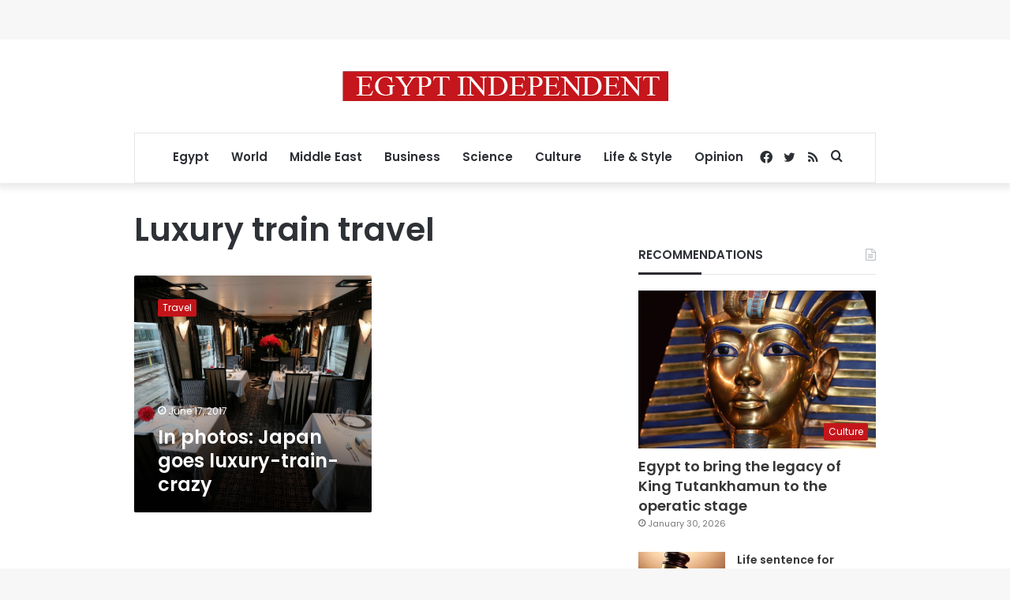

--- FILE ---
content_type: text/html; charset=utf-8
request_url: https://www.google.com/recaptcha/api2/aframe
body_size: 269
content:
<!DOCTYPE HTML><html><head><meta http-equiv="content-type" content="text/html; charset=UTF-8"></head><body><script nonce="F4lqDdSqhJJqvZbHXI_V9g">/** Anti-fraud and anti-abuse applications only. See google.com/recaptcha */ try{var clients={'sodar':'https://pagead2.googlesyndication.com/pagead/sodar?'};window.addEventListener("message",function(a){try{if(a.source===window.parent){var b=JSON.parse(a.data);var c=clients[b['id']];if(c){var d=document.createElement('img');d.src=c+b['params']+'&rc='+(localStorage.getItem("rc::a")?sessionStorage.getItem("rc::b"):"");window.document.body.appendChild(d);sessionStorage.setItem("rc::e",parseInt(sessionStorage.getItem("rc::e")||0)+1);localStorage.setItem("rc::h",'1769778962313');}}}catch(b){}});window.parent.postMessage("_grecaptcha_ready", "*");}catch(b){}</script></body></html>

--- FILE ---
content_type: application/javascript; charset=utf-8
request_url: https://fundingchoicesmessages.google.com/f/AGSKWxVU-ireVNkRA3WzhzZjtYFH6ELGUmymvYsuSudaGiF6AsidreJm4yb-qML-ks2s6z0i55kVCTY_x3mX7p2GwFoyMtW-Vq_0yVcUePaV9snG7QBJKjTTZ5xOsoONrOEe8ZBbk4p3G6ACwhfcZlpBguiZqArB1hIUNwjPzRsXG3jkFWA5i2KUa85Tethi/__ad_serving./ads_openx_/ad7./secondads_/150x600_
body_size: -1285
content:
window['bde881a5-b41a-4a43-b8f5-a983615ea755'] = true;